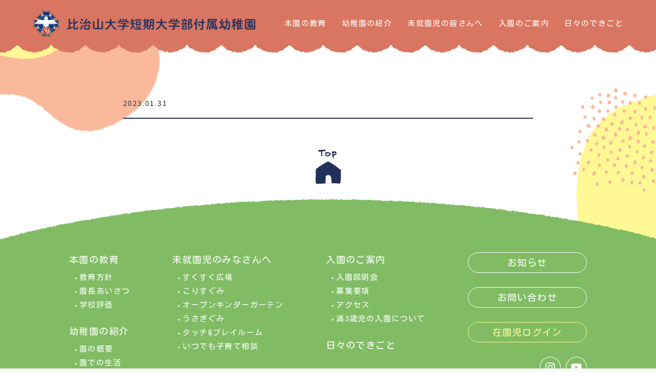

--- FILE ---
content_type: text/html; charset=UTF-8
request_url: https://www.hijiyama-u-youchien.jp/dekigoto-schedule/schedule-66976/
body_size: 7812
content:
<!DOCTYPE html>
<html>
<head>
<!-- Google tag (gtag.js) -->
<script async src="https://www.googletagmanager.com/gtag/js?id=G-HSM3GBWDWY"></script>
<script>
  window.dataLayer = window.dataLayer || [];
  function gtag(){dataLayer.push(arguments);}
  gtag('js', new Date());

  gtag('config', 'G-HSM3GBWDWY');
</script>
	
<meta charset="utf-8">
<meta name="viewport" content="width=device-width,initial-scale=1">
<title>比治山大学短期大学部付属幼稚園</title>
<link rel="icon" href="https://www.hijiyama-u-youchien.jp/cms/wp-content/themes/custom/favicon.ico">
	
<link href="https://www.hijiyama-u-youchien.jp/cms/wp-content/themes/custom/css/style.css" rel="stylesheet" type="text/css">

<link href="https://www.hijiyama-u-youchien.jp/cms/wp-content/themes/custom/css/slick.css" rel="stylesheet" type="text/css">
<link href="https://www.hijiyama-u-youchien.jp/cms/wp-content/themes/custom/css/slick-theme.css" rel="stylesheet" type="text/css">
<link href="https://www.hijiyama-u-youchien.jp/cms/wp-content/themes/custom/css/scroll-hint.css" rel="stylesheet" type="text/css">
	
<link rel="preconnect" href="https://fonts.googleapis.com">
<link rel="preconnect" href="https://fonts.gstatic.com" crossorigin>
<link href="https://fonts.googleapis.com/css2?family=Kosugi+Maru&family=Noto+Sans+JP:wght@100..900&display=swap" rel="stylesheet">

<script src="https://www.hijiyama-u-youchien.jp/cms/wp-content/themes/custom/js/jquery-3.3.1.min.js"></script>
<script src="https://www.hijiyama-u-youchien.jp/cms/wp-content/themes/custom/js/slick.min.js"></script>
<script src="https://www.hijiyama-u-youchien.jp/cms/wp-content/themes/custom/js/luxy.min.js"></script>
<script src="https://www.hijiyama-u-youchien.jp/cms/wp-content/themes/custom/js/scroll-hint.min.js"></script>
<script src="https://www.hijiyama-u-youchien.jp/cms/wp-content/themes/custom/js/run.js"></script>

	
<meta name='robots' content='max-image-preview:large' />
<link rel="alternate" title="oEmbed (JSON)" type="application/json+oembed" href="https://www.hijiyama-u-youchien.jp/wp-json/oembed/1.0/embed?url=https%3A%2F%2Fwww.hijiyama-u-youchien.jp%2Fdekigoto-schedule%2Fschedule-66976%2F" />
<link rel="alternate" title="oEmbed (XML)" type="text/xml+oembed" href="https://www.hijiyama-u-youchien.jp/wp-json/oembed/1.0/embed?url=https%3A%2F%2Fwww.hijiyama-u-youchien.jp%2Fdekigoto-schedule%2Fschedule-66976%2F&#038;format=xml" />
<style id='wp-img-auto-sizes-contain-inline-css' type='text/css'>
img:is([sizes=auto i],[sizes^="auto," i]){contain-intrinsic-size:3000px 1500px}
/*# sourceURL=wp-img-auto-sizes-contain-inline-css */
</style>
<style id='wp-emoji-styles-inline-css' type='text/css'>

	img.wp-smiley, img.emoji {
		display: inline !important;
		border: none !important;
		box-shadow: none !important;
		height: 1em !important;
		width: 1em !important;
		margin: 0 0.07em !important;
		vertical-align: -0.1em !important;
		background: none !important;
		padding: 0 !important;
	}
/*# sourceURL=wp-emoji-styles-inline-css */
</style>
<style id='wp-block-library-inline-css' type='text/css'>
:root{--wp-block-synced-color:#7a00df;--wp-block-synced-color--rgb:122,0,223;--wp-bound-block-color:var(--wp-block-synced-color);--wp-editor-canvas-background:#ddd;--wp-admin-theme-color:#007cba;--wp-admin-theme-color--rgb:0,124,186;--wp-admin-theme-color-darker-10:#006ba1;--wp-admin-theme-color-darker-10--rgb:0,107,160.5;--wp-admin-theme-color-darker-20:#005a87;--wp-admin-theme-color-darker-20--rgb:0,90,135;--wp-admin-border-width-focus:2px}@media (min-resolution:192dpi){:root{--wp-admin-border-width-focus:1.5px}}.wp-element-button{cursor:pointer}:root .has-very-light-gray-background-color{background-color:#eee}:root .has-very-dark-gray-background-color{background-color:#313131}:root .has-very-light-gray-color{color:#eee}:root .has-very-dark-gray-color{color:#313131}:root .has-vivid-green-cyan-to-vivid-cyan-blue-gradient-background{background:linear-gradient(135deg,#00d084,#0693e3)}:root .has-purple-crush-gradient-background{background:linear-gradient(135deg,#34e2e4,#4721fb 50%,#ab1dfe)}:root .has-hazy-dawn-gradient-background{background:linear-gradient(135deg,#faaca8,#dad0ec)}:root .has-subdued-olive-gradient-background{background:linear-gradient(135deg,#fafae1,#67a671)}:root .has-atomic-cream-gradient-background{background:linear-gradient(135deg,#fdd79a,#004a59)}:root .has-nightshade-gradient-background{background:linear-gradient(135deg,#330968,#31cdcf)}:root .has-midnight-gradient-background{background:linear-gradient(135deg,#020381,#2874fc)}:root{--wp--preset--font-size--normal:16px;--wp--preset--font-size--huge:42px}.has-regular-font-size{font-size:1em}.has-larger-font-size{font-size:2.625em}.has-normal-font-size{font-size:var(--wp--preset--font-size--normal)}.has-huge-font-size{font-size:var(--wp--preset--font-size--huge)}.has-text-align-center{text-align:center}.has-text-align-left{text-align:left}.has-text-align-right{text-align:right}.has-fit-text{white-space:nowrap!important}#end-resizable-editor-section{display:none}.aligncenter{clear:both}.items-justified-left{justify-content:flex-start}.items-justified-center{justify-content:center}.items-justified-right{justify-content:flex-end}.items-justified-space-between{justify-content:space-between}.screen-reader-text{border:0;clip-path:inset(50%);height:1px;margin:-1px;overflow:hidden;padding:0;position:absolute;width:1px;word-wrap:normal!important}.screen-reader-text:focus{background-color:#ddd;clip-path:none;color:#444;display:block;font-size:1em;height:auto;left:5px;line-height:normal;padding:15px 23px 14px;text-decoration:none;top:5px;width:auto;z-index:100000}html :where(.has-border-color){border-style:solid}html :where([style*=border-top-color]){border-top-style:solid}html :where([style*=border-right-color]){border-right-style:solid}html :where([style*=border-bottom-color]){border-bottom-style:solid}html :where([style*=border-left-color]){border-left-style:solid}html :where([style*=border-width]){border-style:solid}html :where([style*=border-top-width]){border-top-style:solid}html :where([style*=border-right-width]){border-right-style:solid}html :where([style*=border-bottom-width]){border-bottom-style:solid}html :where([style*=border-left-width]){border-left-style:solid}html :where(img[class*=wp-image-]){height:auto;max-width:100%}:where(figure){margin:0 0 1em}html :where(.is-position-sticky){--wp-admin--admin-bar--position-offset:var(--wp-admin--admin-bar--height,0px)}@media screen and (max-width:600px){html :where(.is-position-sticky){--wp-admin--admin-bar--position-offset:0px}}

/*# sourceURL=wp-block-library-inline-css */
</style><style id='global-styles-inline-css' type='text/css'>
:root{--wp--preset--aspect-ratio--square: 1;--wp--preset--aspect-ratio--4-3: 4/3;--wp--preset--aspect-ratio--3-4: 3/4;--wp--preset--aspect-ratio--3-2: 3/2;--wp--preset--aspect-ratio--2-3: 2/3;--wp--preset--aspect-ratio--16-9: 16/9;--wp--preset--aspect-ratio--9-16: 9/16;--wp--preset--color--black: #000000;--wp--preset--color--cyan-bluish-gray: #abb8c3;--wp--preset--color--white: #ffffff;--wp--preset--color--pale-pink: #f78da7;--wp--preset--color--vivid-red: #cf2e2e;--wp--preset--color--luminous-vivid-orange: #ff6900;--wp--preset--color--luminous-vivid-amber: #fcb900;--wp--preset--color--light-green-cyan: #7bdcb5;--wp--preset--color--vivid-green-cyan: #00d084;--wp--preset--color--pale-cyan-blue: #8ed1fc;--wp--preset--color--vivid-cyan-blue: #0693e3;--wp--preset--color--vivid-purple: #9b51e0;--wp--preset--gradient--vivid-cyan-blue-to-vivid-purple: linear-gradient(135deg,rgb(6,147,227) 0%,rgb(155,81,224) 100%);--wp--preset--gradient--light-green-cyan-to-vivid-green-cyan: linear-gradient(135deg,rgb(122,220,180) 0%,rgb(0,208,130) 100%);--wp--preset--gradient--luminous-vivid-amber-to-luminous-vivid-orange: linear-gradient(135deg,rgb(252,185,0) 0%,rgb(255,105,0) 100%);--wp--preset--gradient--luminous-vivid-orange-to-vivid-red: linear-gradient(135deg,rgb(255,105,0) 0%,rgb(207,46,46) 100%);--wp--preset--gradient--very-light-gray-to-cyan-bluish-gray: linear-gradient(135deg,rgb(238,238,238) 0%,rgb(169,184,195) 100%);--wp--preset--gradient--cool-to-warm-spectrum: linear-gradient(135deg,rgb(74,234,220) 0%,rgb(151,120,209) 20%,rgb(207,42,186) 40%,rgb(238,44,130) 60%,rgb(251,105,98) 80%,rgb(254,248,76) 100%);--wp--preset--gradient--blush-light-purple: linear-gradient(135deg,rgb(255,206,236) 0%,rgb(152,150,240) 100%);--wp--preset--gradient--blush-bordeaux: linear-gradient(135deg,rgb(254,205,165) 0%,rgb(254,45,45) 50%,rgb(107,0,62) 100%);--wp--preset--gradient--luminous-dusk: linear-gradient(135deg,rgb(255,203,112) 0%,rgb(199,81,192) 50%,rgb(65,88,208) 100%);--wp--preset--gradient--pale-ocean: linear-gradient(135deg,rgb(255,245,203) 0%,rgb(182,227,212) 50%,rgb(51,167,181) 100%);--wp--preset--gradient--electric-grass: linear-gradient(135deg,rgb(202,248,128) 0%,rgb(113,206,126) 100%);--wp--preset--gradient--midnight: linear-gradient(135deg,rgb(2,3,129) 0%,rgb(40,116,252) 100%);--wp--preset--font-size--small: 13px;--wp--preset--font-size--medium: 20px;--wp--preset--font-size--large: 36px;--wp--preset--font-size--x-large: 42px;--wp--preset--spacing--20: 0.44rem;--wp--preset--spacing--30: 0.67rem;--wp--preset--spacing--40: 1rem;--wp--preset--spacing--50: 1.5rem;--wp--preset--spacing--60: 2.25rem;--wp--preset--spacing--70: 3.38rem;--wp--preset--spacing--80: 5.06rem;--wp--preset--shadow--natural: 6px 6px 9px rgba(0, 0, 0, 0.2);--wp--preset--shadow--deep: 12px 12px 50px rgba(0, 0, 0, 0.4);--wp--preset--shadow--sharp: 6px 6px 0px rgba(0, 0, 0, 0.2);--wp--preset--shadow--outlined: 6px 6px 0px -3px rgb(255, 255, 255), 6px 6px rgb(0, 0, 0);--wp--preset--shadow--crisp: 6px 6px 0px rgb(0, 0, 0);}:where(.is-layout-flex){gap: 0.5em;}:where(.is-layout-grid){gap: 0.5em;}body .is-layout-flex{display: flex;}.is-layout-flex{flex-wrap: wrap;align-items: center;}.is-layout-flex > :is(*, div){margin: 0;}body .is-layout-grid{display: grid;}.is-layout-grid > :is(*, div){margin: 0;}:where(.wp-block-columns.is-layout-flex){gap: 2em;}:where(.wp-block-columns.is-layout-grid){gap: 2em;}:where(.wp-block-post-template.is-layout-flex){gap: 1.25em;}:where(.wp-block-post-template.is-layout-grid){gap: 1.25em;}.has-black-color{color: var(--wp--preset--color--black) !important;}.has-cyan-bluish-gray-color{color: var(--wp--preset--color--cyan-bluish-gray) !important;}.has-white-color{color: var(--wp--preset--color--white) !important;}.has-pale-pink-color{color: var(--wp--preset--color--pale-pink) !important;}.has-vivid-red-color{color: var(--wp--preset--color--vivid-red) !important;}.has-luminous-vivid-orange-color{color: var(--wp--preset--color--luminous-vivid-orange) !important;}.has-luminous-vivid-amber-color{color: var(--wp--preset--color--luminous-vivid-amber) !important;}.has-light-green-cyan-color{color: var(--wp--preset--color--light-green-cyan) !important;}.has-vivid-green-cyan-color{color: var(--wp--preset--color--vivid-green-cyan) !important;}.has-pale-cyan-blue-color{color: var(--wp--preset--color--pale-cyan-blue) !important;}.has-vivid-cyan-blue-color{color: var(--wp--preset--color--vivid-cyan-blue) !important;}.has-vivid-purple-color{color: var(--wp--preset--color--vivid-purple) !important;}.has-black-background-color{background-color: var(--wp--preset--color--black) !important;}.has-cyan-bluish-gray-background-color{background-color: var(--wp--preset--color--cyan-bluish-gray) !important;}.has-white-background-color{background-color: var(--wp--preset--color--white) !important;}.has-pale-pink-background-color{background-color: var(--wp--preset--color--pale-pink) !important;}.has-vivid-red-background-color{background-color: var(--wp--preset--color--vivid-red) !important;}.has-luminous-vivid-orange-background-color{background-color: var(--wp--preset--color--luminous-vivid-orange) !important;}.has-luminous-vivid-amber-background-color{background-color: var(--wp--preset--color--luminous-vivid-amber) !important;}.has-light-green-cyan-background-color{background-color: var(--wp--preset--color--light-green-cyan) !important;}.has-vivid-green-cyan-background-color{background-color: var(--wp--preset--color--vivid-green-cyan) !important;}.has-pale-cyan-blue-background-color{background-color: var(--wp--preset--color--pale-cyan-blue) !important;}.has-vivid-cyan-blue-background-color{background-color: var(--wp--preset--color--vivid-cyan-blue) !important;}.has-vivid-purple-background-color{background-color: var(--wp--preset--color--vivid-purple) !important;}.has-black-border-color{border-color: var(--wp--preset--color--black) !important;}.has-cyan-bluish-gray-border-color{border-color: var(--wp--preset--color--cyan-bluish-gray) !important;}.has-white-border-color{border-color: var(--wp--preset--color--white) !important;}.has-pale-pink-border-color{border-color: var(--wp--preset--color--pale-pink) !important;}.has-vivid-red-border-color{border-color: var(--wp--preset--color--vivid-red) !important;}.has-luminous-vivid-orange-border-color{border-color: var(--wp--preset--color--luminous-vivid-orange) !important;}.has-luminous-vivid-amber-border-color{border-color: var(--wp--preset--color--luminous-vivid-amber) !important;}.has-light-green-cyan-border-color{border-color: var(--wp--preset--color--light-green-cyan) !important;}.has-vivid-green-cyan-border-color{border-color: var(--wp--preset--color--vivid-green-cyan) !important;}.has-pale-cyan-blue-border-color{border-color: var(--wp--preset--color--pale-cyan-blue) !important;}.has-vivid-cyan-blue-border-color{border-color: var(--wp--preset--color--vivid-cyan-blue) !important;}.has-vivid-purple-border-color{border-color: var(--wp--preset--color--vivid-purple) !important;}.has-vivid-cyan-blue-to-vivid-purple-gradient-background{background: var(--wp--preset--gradient--vivid-cyan-blue-to-vivid-purple) !important;}.has-light-green-cyan-to-vivid-green-cyan-gradient-background{background: var(--wp--preset--gradient--light-green-cyan-to-vivid-green-cyan) !important;}.has-luminous-vivid-amber-to-luminous-vivid-orange-gradient-background{background: var(--wp--preset--gradient--luminous-vivid-amber-to-luminous-vivid-orange) !important;}.has-luminous-vivid-orange-to-vivid-red-gradient-background{background: var(--wp--preset--gradient--luminous-vivid-orange-to-vivid-red) !important;}.has-very-light-gray-to-cyan-bluish-gray-gradient-background{background: var(--wp--preset--gradient--very-light-gray-to-cyan-bluish-gray) !important;}.has-cool-to-warm-spectrum-gradient-background{background: var(--wp--preset--gradient--cool-to-warm-spectrum) !important;}.has-blush-light-purple-gradient-background{background: var(--wp--preset--gradient--blush-light-purple) !important;}.has-blush-bordeaux-gradient-background{background: var(--wp--preset--gradient--blush-bordeaux) !important;}.has-luminous-dusk-gradient-background{background: var(--wp--preset--gradient--luminous-dusk) !important;}.has-pale-ocean-gradient-background{background: var(--wp--preset--gradient--pale-ocean) !important;}.has-electric-grass-gradient-background{background: var(--wp--preset--gradient--electric-grass) !important;}.has-midnight-gradient-background{background: var(--wp--preset--gradient--midnight) !important;}.has-small-font-size{font-size: var(--wp--preset--font-size--small) !important;}.has-medium-font-size{font-size: var(--wp--preset--font-size--medium) !important;}.has-large-font-size{font-size: var(--wp--preset--font-size--large) !important;}.has-x-large-font-size{font-size: var(--wp--preset--font-size--x-large) !important;}
/*# sourceURL=global-styles-inline-css */
</style>

<style id='classic-theme-styles-inline-css' type='text/css'>
/*! This file is auto-generated */
.wp-block-button__link{color:#fff;background-color:#32373c;border-radius:9999px;box-shadow:none;text-decoration:none;padding:calc(.667em + 2px) calc(1.333em + 2px);font-size:1.125em}.wp-block-file__button{background:#32373c;color:#fff;text-decoration:none}
/*# sourceURL=/wp-includes/css/classic-themes.min.css */
</style>
<link rel='stylesheet' id='catcalendarajax_css-css' href='https://www.hijiyama-u-youchien.jp/cms/wp-content/plugins/cat_calendar_ajax/cat_calendar_ajax.css?ver=6.9' type='text/css' media='all' />
	<script type="text/javascript" >
		function sendAjaxRequests(cat,month,year)
		{
			var ajaxurl = 'https://www.hijiyama-u-youchien.jp/cms/wp-admin/admin-ajax.php';
			jQuery(document).ready(function($) {
				var data = {
					action: 'movemonth',
					pCategory: cat,
					pMonth: month,
					pYear: year,
				};
				jQuery.post(ajaxurl,
					data,
					function(response) {
						jQuery("#cat_calendar").html(response);
					}
				);
			});

		}
	</script>
<script type="text/javascript" src="https://www.hijiyama-u-youchien.jp/cms/wp-includes/js/jquery/jquery.min.js?ver=3.7.1" id="jquery-core-js"></script>
<script type="text/javascript" src="https://www.hijiyama-u-youchien.jp/cms/wp-includes/js/jquery/jquery-migrate.min.js?ver=3.4.1" id="jquery-migrate-js"></script>
<link rel="https://api.w.org/" href="https://www.hijiyama-u-youchien.jp/wp-json/" /><link rel="alternate" title="JSON" type="application/json" href="https://www.hijiyama-u-youchien.jp/wp-json/wp/v2/schedule/66976" /><link rel="EditURI" type="application/rsd+xml" title="RSD" href="https://www.hijiyama-u-youchien.jp/cms/xmlrpc.php?rsd" />
<meta name="generator" content="WordPress 6.9" />
<link rel="canonical" href="https://www.hijiyama-u-youchien.jp/dekigoto-schedule/schedule-66976/" />
<link rel='shortlink' href='https://www.hijiyama-u-youchien.jp/?p=66976' />
</head>
	
<body id="article-page">
<div id="luxy" class="wrapper">

	<!--header-->
	<header>
		<div class="header-inner">
			
			<h1 id="logo"><a href="https://www.hijiyama-u-youchien.jp">
								<img src="https://www.hijiyama-u-youchien.jp/cms/wp-content/themes/custom/images/common/logo-navy.png" alt="比治山大学短期大学部付属幼稚園">
							</a></h1>
			
			<a id="btn-sp">
				<div clas="ham">
					<span></span>
					<span></span>
					<span></span>
				</div>
			</a>
			
						<ul class="header-nav">
				<li><a href="https://www.hijiyama-u-youchien.jp/education">本園の教育</a></li>
				<li><a href="https://www.hijiyama-u-youchien.jp/intro">幼稚園の紹介</a></li>
				<li><a href="https://www.hijiyama-u-youchien.jp/preschool">未就園児の皆さんへ</a></li>
				<li><a href="https://www.hijiyama-u-youchien.jp/entry">入園のご案内</a></li>
				<li><a href="https://www.hijiyama-u-youchien.jp/dekigoto-blog">日々のできごと</a></li>
			</ul>
			
			<div class="gnav-sp">
				<nav>
					<ul>
						<li>
							<p><a href="https://www.hijiyama-u-youchien.jp/education">本園の教育</a></p>
							<ul>
								<li><a href="https://www.hijiyama-u-youchien.jp/education/#policy">教育方針</a></li>
								<li><a href="https://www.hijiyama-u-youchien.jp/education/#greeting">園長あいさつ</a></li>
								<li><a href="https://www.hijiyama-u-youchien.jp/education/hyouka">学校評価</a></li>
							</ul>
						</li>
						<li>
							<p><a href="https://www.hijiyama-u-youchien.jp/intro">幼稚園の紹介</a></p>
							<ul>
								<li><a href="https://www.hijiyama-u-youchien.jp/intro/#overview">園の概要</a></li>
								<li><a href="https://www.hijiyama-u-youchien.jp/intro/#life-link-point">園での生活</a></li>
							</ul>
						</li>
						<li>
							<p><a href="https://www.hijiyama-u-youchien.jp/preschool">未就園児のみなさんへ</a></p>
							<ul>
								<li><a href="https://www.hijiyama-u-youchien.jp/preschool/#sukusuku">すくすく広場</a></li>
								<li><a href="https://www.hijiyama-u-youchien.jp/preschool/#korisugumi">こりすぐみ</a></li>
								<li><a href="https://www.hijiyama-u-youchien.jp/preschool/#open-kindergarten">オープンキンダーガーデン</a></li>
								<li><a href="https://www.hijiyama-u-youchien.jp/preschool/#usagigumi">うさぎぐみ</a></li>
								<li><a href="https://www.hijiyama-u-youchien.jp/preschool/#touch-play">タッチ&amp;プレイルーム</a></li>
								<li><a href="https://www.hijiyama-u-youchien.jp/preschool/#consultation">いつでも子育て相談</a></li>
							</ul>
						</li>
						<li>
							<p><a href="https://www.hijiyama-u-youchien.jp/entry">入園のご案内</a></p>
							<ul>
								<li><a href="https://www.hijiyama-u-youchien.jp/entry/#briefing">入園説明会</a></li>
								<li><a href="https://www.hijiyama-u-youchien.jp/entry/#requirements">募集要項</a></li>
								<li><a href="https://www.hijiyama-u-youchien.jp/entry/#access">アクセス</a></li>
								<li><a href="https://www.hijiyama-u-youchien.jp/entry/age3">満3歳児の入園について</a></li>
							</ul>
						</li>
						<li>
							<p><a href="https://www.hijiyama-u-youchien.jp/dekigoto-blog">日々のできごと</a></p>
						</li>
						<li><a href="https://www.hijiyama-u-youchien.jp/newslist">お知らせ</a></li>
						<li><a href="https://www.hijiyama-u-youchien.jp/contact">お問い合わせ</a></li>
						<li><a href="https://www.tecraft.jp/navi/town/pc/login.php" target="_blank">在園児ログイン</a></li>
					</ul>
				</nav>
			</div>
			
								</div><!--.//inner-->
	</header>
	<!--header-->
	<article>
		<div class="inner">

							
			<p class="date">2023.01.31</p>
			
						<h2></h2>

		<div class="article-box">
				</div>
		
					
					
		</div><!--.inner-->
	</article>

	<!--footer-->
	<div class="back-color"><!--introページ フッター背景用にback-color追加-->
        <div class="pagetop-btn">
            <a href="#"></a>
        </div>
	</div>
	<footer>
		<div class="footer-inner">
			<div id="pc-footer-nav">
				<ul>
					<li>
						<p><a href="https://www.hijiyama-u-youchien.jp/education">本園の教育</a></p>
						<ul>
							<li><a href="https://www.hijiyama-u-youchien.jp/education/#policy">教育方針</a></li>
							<li><a href="https://www.hijiyama-u-youchien.jp/education/#greeting">園長あいさつ</a></li>
							<li><a href="https://www.hijiyama-u-youchien.jp/education/hyouka">学校評価</a></li>
						</ul>
					</li>
					<li>
						<p><a href="https://www.hijiyama-u-youchien.jp/intro">幼稚園の紹介</a></p>
						<ul>
							<li><a href="https://www.hijiyama-u-youchien.jp/intro/#overview">園の概要</a></li>
							<li><a href="https://www.hijiyama-u-youchien.jp/intro/#life-link-point">園での生活</a></li>
						</ul>
					</li>
				</ul>
				<ul>
					<li>
						<p><a href="https://www.hijiyama-u-youchien.jp/preschool">未就園児のみなさんへ</a></p>
						<ul>
							<li><a href="https://www.hijiyama-u-youchien.jp/preschool/#sukusuku">すくすく広場</a></li>
							<li><a href="https://www.hijiyama-u-youchien.jp/preschool/#korisugumi">こりすぐみ</a></li>
							<li><a href="https://www.hijiyama-u-youchien.jp/preschool/#open-kindergarten">オープンキンダーガーテン</a></li>
							<li><a href="https://www.hijiyama-u-youchien.jp/preschool/#usagigumi">うさぎぐみ</a></li>
							<li><a href="https://www.hijiyama-u-youchien.jp/preschool/#touch-play">タッチ&amp;プレイルーム</a></li>
							<li><a href="https://www.hijiyama-u-youchien.jp/preschool/#consultation">いつでも子育て相談</a></li>
						</ul>
					</li>
				</ul>
				<ul>
					<li>
						<p><a href="https://www.hijiyama-u-youchien.jp/entry">入園のご案内</a></p>
						<ul>
							<li><a href="https://www.hijiyama-u-youchien.jp/entry/#briefing">入園説明会</a></li>
							<li><a href="https://www.hijiyama-u-youchien.jp/entry/#requirements">募集要項</a></li>
							<li><a href="https://www.hijiyama-u-youchien.jp/entry/#access">アクセス</a></li>
							<li><a href="https://www.hijiyama-u-youchien.jp/entry/age3">満3歳児の入園について</a></li>
						</ul>
					</li>
					<li>
						<p><a href="https://www.hijiyama-u-youchien.jp/dekigoto-blog">日々のできごと</a></p>
					</li>
				</ul>
				<ul class="other-nav">
					<li><a href="https://www.hijiyama-u-youchien.jp/newslist">お知らせ</a></li>
					<li><a href="https://www.hijiyama-u-youchien.jp/contact">お問い合わせ</a></li>
					<li class="guardian-page"><a href="https://www.tecraft.jp/navi/town/pc/login.php" target="_blank">在園児ログイン</a></li>
					<li class="sns">
						<a href="https://www.instagram.com/hijiyama_univ_kinderg/" target="_blank"><img src="https://www.hijiyama-u-youchien.jp/cms/wp-content/themes/custom/images/common/icon-instagram.svg" alt=""></a>
						<a href="https://www.youtube.com/channel/UCDA3fOgbEQd7Z0VFsFcrkbg" target="_blank"><img src="https://www.hijiyama-u-youchien.jp/cms/wp-content/themes/custom/images/common/icon-youtube.svg" alt=""></a>
					</li>
				</ul>
			</div>

			<div id="footer-contact">
				<div class="contact-box">
					<p class="name">比治山大学短期大学部付属幼稚園</p>
					<p class="address">〒732-8509　広島市東区牛田新町4丁目1番1号<br><a href="mailto:kinderg@hijiyama-u.ac.jp">kinderg@hijiyama-u.ac.jp</a></p>
					<p class="tel"><img src="https://www.hijiyama-u-youchien.jp/cms/wp-content/themes/custom/images/common/footer-tel.svg" alt="TEL/FAX 082-229-5581（受付時間…10:00~16:00）"></p>
				</div>
				<div class="map-btn">
					<a href="https://goo.gl/maps/5ecvrquBz7BLf84D6" target="_blank"></a>
				</div>
				<ul class="sp-footer-nav sp">
					<li><a href="https://www.hijiyama-u-youchien.jp/education">本園の教育</a></li>
					<li><a href="https://www.hijiyama-u-youchien.jp/intro">幼稚園の紹介</a></li>
					<li><a href="https://www.hijiyama-u-youchien.jp/entry">入園のご案内</a></li>
					<li><a href="https://www.hijiyama-u-youchien.jp/preschool">未就園児のみなさんへ</a></li>
					<li><a href="https://www.hijiyama-u-youchien.jp/dekigoto-blog">日々のできごと</a></li>
					<li><a href="https://www.hijiyama-u-youchien.jp/newslist">お知らせ</a></li>
					<li><a href="https://www.hijiyama-u-youchien.jp/contact">お問い合わせ</a></li>
					<li class="guardian-page"><a href="https://www.tecraft.jp/navi/town/pc/login.php" target="_blank">在園児ログイン</a></li>
				</ul>
				<ul class="sp-sns-list sp">
					<li>
						<a href="https://www.instagram.com/hijiyama_univ_kinderg/" target="_blank"><img src="https://www.hijiyama-u-youchien.jp/cms/wp-content/themes/custom/images/common/icon-instagram.svg" alt=""></a>
					</li>
					<li>
						<a href="https://www.youtube.com/channel/UCDA3fOgbEQd7Z0VFsFcrkbg" target="_blank"><img src="https://www.hijiyama-u-youchien.jp/cms/wp-content/themes/custom/images/common/icon-youtube.svg" alt=""></a>
					</li>
				</ul>
				<p class="copyright">Copyright &copy; 比治山大学短期大学部付属幼稚園</p>
			</div>
		</div><!--.//inner-->
	</footer>
	<!--footer-->

</div><!--#//luxy-->
<script type="speculationrules">
{"prefetch":[{"source":"document","where":{"and":[{"href_matches":"/*"},{"not":{"href_matches":["/cms/wp-*.php","/cms/wp-admin/*","/cms/wp-content/uploads/*","/cms/wp-content/*","/cms/wp-content/plugins/*","/cms/wp-content/themes/custom/*","/*\\?(.+)"]}},{"not":{"selector_matches":"a[rel~=\"nofollow\"]"}},{"not":{"selector_matches":".no-prefetch, .no-prefetch a"}}]},"eagerness":"conservative"}]}
</script>
<script id="wp-emoji-settings" type="application/json">
{"baseUrl":"https://s.w.org/images/core/emoji/17.0.2/72x72/","ext":".png","svgUrl":"https://s.w.org/images/core/emoji/17.0.2/svg/","svgExt":".svg","source":{"concatemoji":"https://www.hijiyama-u-youchien.jp/cms/wp-includes/js/wp-emoji-release.min.js?ver=6.9"}}
</script>
<script type="module">
/* <![CDATA[ */
/*! This file is auto-generated */
const a=JSON.parse(document.getElementById("wp-emoji-settings").textContent),o=(window._wpemojiSettings=a,"wpEmojiSettingsSupports"),s=["flag","emoji"];function i(e){try{var t={supportTests:e,timestamp:(new Date).valueOf()};sessionStorage.setItem(o,JSON.stringify(t))}catch(e){}}function c(e,t,n){e.clearRect(0,0,e.canvas.width,e.canvas.height),e.fillText(t,0,0);t=new Uint32Array(e.getImageData(0,0,e.canvas.width,e.canvas.height).data);e.clearRect(0,0,e.canvas.width,e.canvas.height),e.fillText(n,0,0);const a=new Uint32Array(e.getImageData(0,0,e.canvas.width,e.canvas.height).data);return t.every((e,t)=>e===a[t])}function p(e,t){e.clearRect(0,0,e.canvas.width,e.canvas.height),e.fillText(t,0,0);var n=e.getImageData(16,16,1,1);for(let e=0;e<n.data.length;e++)if(0!==n.data[e])return!1;return!0}function u(e,t,n,a){switch(t){case"flag":return n(e,"\ud83c\udff3\ufe0f\u200d\u26a7\ufe0f","\ud83c\udff3\ufe0f\u200b\u26a7\ufe0f")?!1:!n(e,"\ud83c\udde8\ud83c\uddf6","\ud83c\udde8\u200b\ud83c\uddf6")&&!n(e,"\ud83c\udff4\udb40\udc67\udb40\udc62\udb40\udc65\udb40\udc6e\udb40\udc67\udb40\udc7f","\ud83c\udff4\u200b\udb40\udc67\u200b\udb40\udc62\u200b\udb40\udc65\u200b\udb40\udc6e\u200b\udb40\udc67\u200b\udb40\udc7f");case"emoji":return!a(e,"\ud83e\u1fac8")}return!1}function f(e,t,n,a){let r;const o=(r="undefined"!=typeof WorkerGlobalScope&&self instanceof WorkerGlobalScope?new OffscreenCanvas(300,150):document.createElement("canvas")).getContext("2d",{willReadFrequently:!0}),s=(o.textBaseline="top",o.font="600 32px Arial",{});return e.forEach(e=>{s[e]=t(o,e,n,a)}),s}function r(e){var t=document.createElement("script");t.src=e,t.defer=!0,document.head.appendChild(t)}a.supports={everything:!0,everythingExceptFlag:!0},new Promise(t=>{let n=function(){try{var e=JSON.parse(sessionStorage.getItem(o));if("object"==typeof e&&"number"==typeof e.timestamp&&(new Date).valueOf()<e.timestamp+604800&&"object"==typeof e.supportTests)return e.supportTests}catch(e){}return null}();if(!n){if("undefined"!=typeof Worker&&"undefined"!=typeof OffscreenCanvas&&"undefined"!=typeof URL&&URL.createObjectURL&&"undefined"!=typeof Blob)try{var e="postMessage("+f.toString()+"("+[JSON.stringify(s),u.toString(),c.toString(),p.toString()].join(",")+"));",a=new Blob([e],{type:"text/javascript"});const r=new Worker(URL.createObjectURL(a),{name:"wpTestEmojiSupports"});return void(r.onmessage=e=>{i(n=e.data),r.terminate(),t(n)})}catch(e){}i(n=f(s,u,c,p))}t(n)}).then(e=>{for(const n in e)a.supports[n]=e[n],a.supports.everything=a.supports.everything&&a.supports[n],"flag"!==n&&(a.supports.everythingExceptFlag=a.supports.everythingExceptFlag&&a.supports[n]);var t;a.supports.everythingExceptFlag=a.supports.everythingExceptFlag&&!a.supports.flag,a.supports.everything||((t=a.source||{}).concatemoji?r(t.concatemoji):t.wpemoji&&t.twemoji&&(r(t.twemoji),r(t.wpemoji)))});
//# sourceURL=https://www.hijiyama-u-youchien.jp/cms/wp-includes/js/wp-emoji-loader.min.js
/* ]]> */
</script>
<script>
window.addEventListener('DOMContentLoaded', function(){
  new ScrollHint('.scroll-hint',	{
      i18n: {
        scrollable: 'スクロールします'
      }
  });
});
</script>

</body>
</html>
